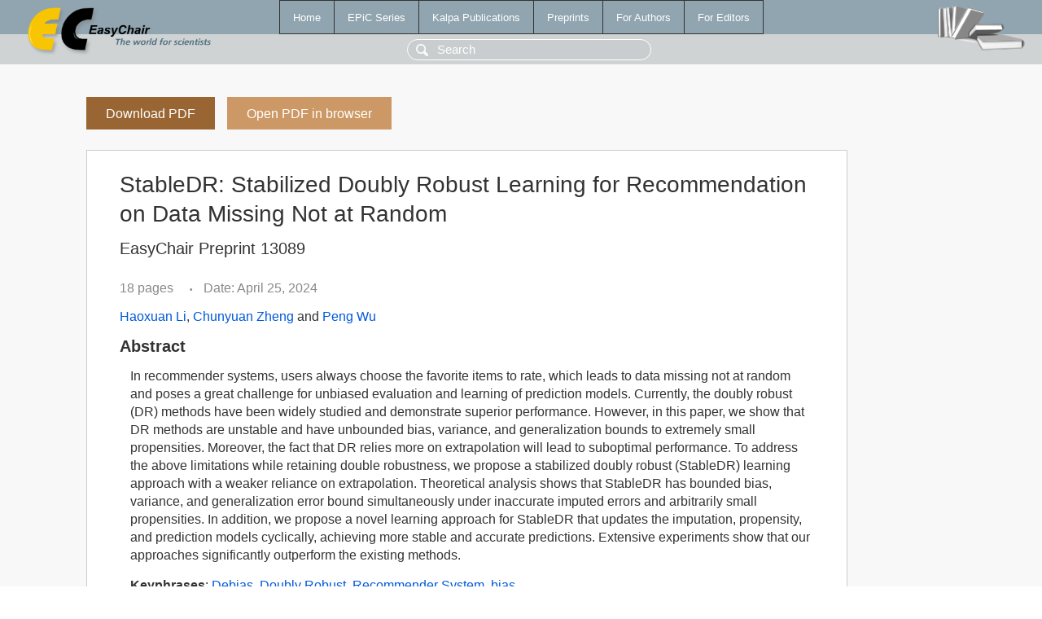

--- FILE ---
content_type: text/html; charset=UTF-8
request_url: https://ww.easychair.org/publications/preprint/kc8c
body_size: 1974
content:
<!DOCTYPE html>
<html lang='en-US'><head><meta content='text/html; charset=UTF-8' http-equiv='Content-Type'/><title>StableDR: Stabilized Doubly Robust Learning for Recommendation on Data Missing Not at Random</title><link href='/images/favicon.ico' rel='icon' type='image/jpeg'/><link href='/css/cool.css?version=531' rel='StyleSheet' type='text/css'/><link href='/css/publications.css?version=531' rel='StyleSheet' type='text/css'/><script src='/js/easy.js?version=531'></script><script src='/publications/pubs.js?version=531'></script></head><body class="pubs"><table class="page"><tr style="height:1%"><td><div class="menu"><table class="menutable"><tr><td><a class="mainmenu" href="/publications/" id="t:HOME">Home</a></td><td><a class="mainmenu" href="/publications/EPiC" id="t:EPIC">EPiC Series</a></td><td><a class="mainmenu" href="/publications/Kalpa" id="t:KALPA">Kalpa Publications</a></td><td><a class="mainmenu" href="/publications/preprints" id="t:PREPRINTS">Preprints</a></td><td><a class="mainmenu" href="/publications/for_authors" id="t:FOR_AUTHORS">For Authors</a></td><td><a class="mainmenu" href="/publications/for_editors" id="t:FOR_EDITORS">For Editors</a></td></tr></table></div><div class="search_row"><form onsubmit="alert('Search is temporarily unavailable');return false;"><input id="search-input" name="query" placeholder="Search" type="text"/></form></div><div id="logo"><a href="/"><img class="logonew_alignment" src="/images/logoECpubs.png"/></a></div><div id="books"><img class="books_alignment" src="/images/books.png"/></div></td></tr><tr style="height:99%"><td class="ltgray"><div id="mainColumn"><table id="content_table"><tr><td style="vertical-align:top;width:99%"><a class="pdf_download_preprint" href="/publications/preprint/kc8c/download" title="Download full-text preprint">Download PDF</a><a class="pdf_open_preprint" href="/publications/preprint/kc8c/open" title="Open full-text preprint in browser">Open PDF in browser</a><div class="abstractBox"><h1>StableDR: Stabilized Doubly Robust Learning for Recommendation on Data Missing Not at Random</h1><h3 class="preprint_number">EasyChair Preprint 13089</h3><span class="pages">18 pages</span><span class="pagesbull">•</span><span class="date">Date: April 25, 2024</span><div class="authors"><a href="/publications/author/w2Kxv">Haoxuan Li</a>, <a href="/publications/author/Wc5N">Chunyuan Zheng</a> and <a href="/publications/author/q6Hl">Peng Wu</a></div><h3>Abstract</h3><p>In recommender systems, users always choose the favorite items to rate, which leads to data missing not at random and poses a great challenge for unbiased evaluation and learning of prediction models. Currently, the doubly robust (DR) methods have been widely studied and demonstrate superior performance. However, in this paper, we show that DR methods are unstable and have unbounded bias, variance, and generalization bounds to extremely small propensities. Moreover, the fact that DR relies more on extrapolation will lead to suboptimal performance. To address the above limitations while retaining double robustness, we propose a stabilized doubly robust (StableDR) learning approach with a weaker reliance on extrapolation. Theoretical analysis shows that StableDR has bounded bias, variance, and generalization error bound simultaneously under inaccurate imputed errors and arbitrarily small propensities. In addition, we propose a novel learning approach for StableDR that updates the imputation, propensity, and prediction models cyclically, achieving more stable and accurate predictions. Extensive experiments show that our approaches significantly outperform the existing methods.</p><p><b>Keyphrases</b>: <a href="/publications/keyword/DBv6">Debias</a>, <a href="/publications/keyword/VRXB">Doubly Robust</a>, <a href="/publications/keyword/DNrx">Recommender System</a>, <a href="/publications/keyword/PZLg">bias</a></p><table style="margin-top:10px"><tr><td class="paper_link" style="padding-right:7pt"><b>Links:</b></td><td class="paper_link"><a href="/publications/preprint/kc8c" title="EasyChair link">https://easychair.org/publications/preprint/kc8c</a></td></tr></table><div class="bibtex_button" onclick="Pubs.bibtex()">BibTeX entry <div class="bibtex" id="bibtex" onclick="Pubs.bibtexInner()">BibTeX does not have the right entry for preprints. This is a hack for producing the correct reference:<pre>@booklet{EasyChair:13089,
  author    = {Haoxuan Li and Chunyuan Zheng and Peng Wu},
  title     = {StableDR: Stabilized Doubly Robust Learning for Recommendation on Data Missing Not at Random},
  howpublished = {EasyChair Preprint 13089},
  year      = {EasyChair, 2024}}
</pre></div></div></div><a class="pdf_download_preprint" href="/publications/preprint/kc8c/download" title="Download full-text preprint">Download PDF</a><a class="pdf_open_preprint" href="/publications/preprint/kc8c/open" title="Open full-text preprint in browser">Open PDF in browser</a></td></tr></table></div></td></tr><tr><td class="footer">Copyright © 2012-2026 easychair.org. All rights reserved.</td></tr></table></body></html>